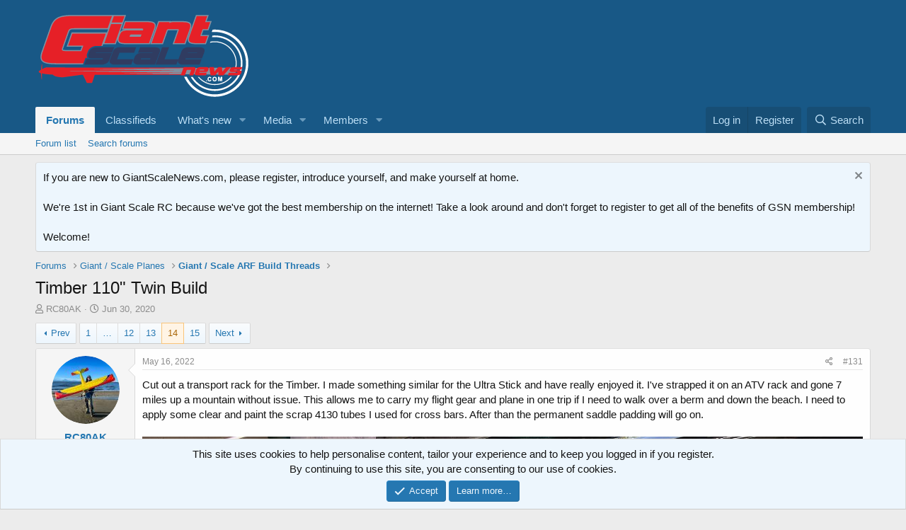

--- FILE ---
content_type: text/html; charset=utf-8
request_url: https://www.giantscalenews.com/threads/timber-110-twin-build.11188/page-14
body_size: 18638
content:
<!DOCTYPE html>
<html id="XF" lang="en-US" dir="LTR"
	data-app="public"
	data-template="thread_view"
	data-container-key="node-239"
	data-content-key="thread-11188"
	data-logged-in="false"
	data-cookie-prefix="xf_"
	data-csrf="1769106765,b178eec704d3db34b30854af05632456"
	class="has-no-js template-thread_view"
	 data-run-jobs="">
<head>
	<meta charset="utf-8" />
	<meta http-equiv="X-UA-Compatible" content="IE=Edge" />
	<meta name="viewport" content="width=device-width, initial-scale=1, viewport-fit=cover">

	
	
	

	<title>Timber 110&quot; Twin Build | Page 14 | GiantScaleNews.com</title>

	<link rel="manifest" href="/webmanifest.php">
	
		<meta name="theme-color" content="#185886" />
	

	<meta name="apple-mobile-web-app-title" content="Giant Scale R/C News">
	
		<link rel="apple-touch-icon" href="https://giantscalenews.com/styles/giantscalenews/xenforo/logo.og.png" />
	

	
		
		<meta name="description" content="Cut out a transport rack for the Timber. I made something similar for the Ultra Stick and have really enjoyed it. I&#039;ve strapped it on an ATV rack and gone 7..." />
		<meta property="og:description" content="Cut out a transport rack for the Timber. I made something similar for the Ultra Stick and have really enjoyed it. I&#039;ve strapped it on an ATV rack and gone 7 miles up a mountain without issue. This allows me to carry my flight gear and plane in one trip if I need to walk over a berm and down the..." />
		<meta property="twitter:description" content="Cut out a transport rack for the Timber. I made something similar for the Ultra Stick and have really enjoyed it. I&#039;ve strapped it on an ATV rack and gone 7 miles up a mountain without issue. This..." />
	
	
		<meta property="og:url" content="https://www.giantscalenews.com/threads/timber-110-twin-build.11188/" />
	
		<link rel="canonical" href="https://www.giantscalenews.com/threads/timber-110-twin-build.11188/page-14" />
	
		<link rel="prev" href="/threads/timber-110-twin-build.11188/page-13" />
	
		<link rel="next" href="/threads/timber-110-twin-build.11188/page-15" />
	

	
		
	
	
	<meta property="og:site_name" content="GiantScaleNews.com" />


	
	
		
	
	
	<meta property="og:type" content="website" />


	
	
		
	
	
	
		<meta property="og:title" content="Timber 110&quot; Twin Build" />
		<meta property="twitter:title" content="Timber 110&quot; Twin Build" />
	


	
	
	
	
		
	
	
	
		<meta property="og:image" content="https://giantscalenews.com/styles/giantscalenews/xenforo/logo.og.png" />
		<meta property="twitter:image" content="https://giantscalenews.com/styles/giantscalenews/xenforo/logo.og.png" />
		<meta property="twitter:card" content="summary" />
	


	

	
	

	


	<link rel="preload" href="/styles/fonts/fa/fa-regular-400.woff2?_v=5.15.3" as="font" type="font/woff2" crossorigin="anonymous" />


	<link rel="preload" href="/styles/fonts/fa/fa-solid-900.woff2?_v=5.15.3" as="font" type="font/woff2" crossorigin="anonymous" />


<link rel="preload" href="/styles/fonts/fa/fa-brands-400.woff2?_v=5.15.3" as="font" type="font/woff2" crossorigin="anonymous" />

	<link rel="stylesheet" href="/css.php?css=public%3Anormalize.css%2Cpublic%3Afa.css%2Cpublic%3Acore.less%2Cpublic%3Aapp.less&amp;s=7&amp;l=1&amp;d=1720352731&amp;k=ae3f523367b4a5b1c08be1c414c57a1e8667cd49" />

	<link rel="stylesheet" href="/css.php?css=public%3Aattachments.less%2Cpublic%3Abb_code.less%2Cpublic%3Alightbox.less%2Cpublic%3Amessage.less%2Cpublic%3Anotices.less%2Cpublic%3Ashare_controls.less%2Cpublic%3Aextra.less&amp;s=7&amp;l=1&amp;d=1720352731&amp;k=35450067109b9d26910a2d2bb57678771c308c3f" />

	
		<script src="/js/xf/preamble.min.js?_v=5e831cad"></script>
	


	
	
	<script async src="https://www.googletagmanager.com/gtag/js?id=UA-86462853-1"></script>
	<script>
		window.dataLayer = window.dataLayer || [];
		function gtag(){dataLayer.push(arguments);}
		gtag('js', new Date());
		gtag('config', 'UA-86462853-1', {
			// 
			
			
		});
	</script>

</head>
<body data-template="thread_view">

<div class="p-pageWrapper" id="top">





<header class="p-header" id="header">
	<div class="p-header-inner">
		<div class="p-header-content">

			<div class="p-header-logo p-header-logo--image">
				<a href="/">
					<img src="https://giantscalenews.com/styles/classic2016/xenforo/logo.png" srcset="" alt="GiantScaleNews.com"
						width="" height="" />
				</a>
			</div>

			

	

		
		<ins data-revive-zoneid="72" data-revive-id="66d5d299ad24a1197ffc142b48fd968d"></ins>
		<script async src="//fuzzopoly.com/openx/www/delivery/asyncjs.php"></script>

	


		</div>
	</div>
</header>





	<div class="p-navSticky p-navSticky--primary" data-xf-init="sticky-header">
		
	<nav class="p-nav">
		<div class="p-nav-inner">
			<button type="button" class="button--plain p-nav-menuTrigger button" data-xf-click="off-canvas" data-menu=".js-headerOffCanvasMenu" tabindex="0" aria-label="Menu"><span class="button-text">
				<i aria-hidden="true"></i>
			</span></button>

			<div class="p-nav-smallLogo">
				<a href="/">
					<img src="https://giantscalenews.com/styles/classic2016/xenforo/logo.png" srcset="" alt="GiantScaleNews.com"
						width="" height="" />
				</a>
			</div>

			<div class="p-nav-scroller hScroller" data-xf-init="h-scroller" data-auto-scroll=".p-navEl.is-selected">
				<div class="hScroller-scroll">
					<ul class="p-nav-list js-offCanvasNavSource">
					
						<li>
							
	<div class="p-navEl is-selected" data-has-children="true">
		

			
	
	<a href="/"
		class="p-navEl-link p-navEl-link--splitMenu "
		
		
		data-nav-id="forums">Forums</a>


			<a data-xf-key="1"
				data-xf-click="menu"
				data-menu-pos-ref="< .p-navEl"
				class="p-navEl-splitTrigger"
				role="button"
				tabindex="0"
				aria-label="Toggle expanded"
				aria-expanded="false"
				aria-haspopup="true"></a>

		
		
			<div class="menu menu--structural" data-menu="menu" aria-hidden="true">
				<div class="menu-content">
					
						
	
	
	<a href="/forums/-/list"
		class="menu-linkRow u-indentDepth0 js-offCanvasCopy "
		
		
		data-nav-id="forumList">Forum list</a>

	

					
						
	
	
	<a href="/search/?type=post"
		class="menu-linkRow u-indentDepth0 js-offCanvasCopy "
		
		
		data-nav-id="searchForums">Search forums</a>

	

					
				</div>
			</div>
		
	</div>

						</li>
					
						<li>
							
	<div class="p-navEl " >
		

			
	
	<a href="/categories/classifieds.88/"
		class="p-navEl-link "
		
		data-xf-key="2"
		data-nav-id="88">Classifieds</a>


			

		
		
	</div>

						</li>
					
						<li>
							
	<div class="p-navEl " data-has-children="true">
		

			
	
	<a href="/whats-new/"
		class="p-navEl-link p-navEl-link--splitMenu "
		
		
		data-nav-id="whatsNew">What's new</a>


			<a data-xf-key="3"
				data-xf-click="menu"
				data-menu-pos-ref="< .p-navEl"
				class="p-navEl-splitTrigger"
				role="button"
				tabindex="0"
				aria-label="Toggle expanded"
				aria-expanded="false"
				aria-haspopup="true"></a>

		
		
			<div class="menu menu--structural" data-menu="menu" aria-hidden="true">
				<div class="menu-content">
					
						
	
	
	<a href="/whats-new/posts/"
		class="menu-linkRow u-indentDepth0 js-offCanvasCopy "
		 rel="nofollow"
		
		data-nav-id="whatsNewPosts">New posts</a>

	

					
						
	
	
	<a href="/whats-new/media/"
		class="menu-linkRow u-indentDepth0 js-offCanvasCopy "
		 rel="nofollow"
		
		data-nav-id="xfmgWhatsNewNewMedia">New media</a>

	

					
						
	
	
	<a href="/whats-new/media-comments/"
		class="menu-linkRow u-indentDepth0 js-offCanvasCopy "
		 rel="nofollow"
		
		data-nav-id="xfmgWhatsNewMediaComments">New media comments</a>

	

					
						
	
	
	<a href="/whats-new/resources/"
		class="menu-linkRow u-indentDepth0 js-offCanvasCopy "
		 rel="nofollow"
		
		data-nav-id="xfrmNewResources">New resources</a>

	

					
						
	
	
	<a href="/whats-new/latest-activity"
		class="menu-linkRow u-indentDepth0 js-offCanvasCopy "
		 rel="nofollow"
		
		data-nav-id="latestActivity">Latest activity</a>

	

					
				</div>
			</div>
		
	</div>

						</li>
					
						<li>
							
	<div class="p-navEl " data-has-children="true">
		

			
	
	<a href="/media/"
		class="p-navEl-link p-navEl-link--splitMenu "
		
		
		data-nav-id="xfmg">Media</a>


			<a data-xf-key="4"
				data-xf-click="menu"
				data-menu-pos-ref="< .p-navEl"
				class="p-navEl-splitTrigger"
				role="button"
				tabindex="0"
				aria-label="Toggle expanded"
				aria-expanded="false"
				aria-haspopup="true"></a>

		
		
			<div class="menu menu--structural" data-menu="menu" aria-hidden="true">
				<div class="menu-content">
					
						
	
	
	<a href="/whats-new/media/"
		class="menu-linkRow u-indentDepth0 js-offCanvasCopy "
		 rel="nofollow"
		
		data-nav-id="xfmgNewMedia">New media</a>

	

					
						
	
	
	<a href="/whats-new/media-comments/"
		class="menu-linkRow u-indentDepth0 js-offCanvasCopy "
		 rel="nofollow"
		
		data-nav-id="xfmgNewComments">New comments</a>

	

					
						
	
	
	<a href="/search/?type=xfmg_media"
		class="menu-linkRow u-indentDepth0 js-offCanvasCopy "
		
		
		data-nav-id="xfmgSearchMedia">Search media</a>

	

					
				</div>
			</div>
		
	</div>

						</li>
					
						<li>
							
	<div class="p-navEl " data-has-children="true">
		

			
	
	<a href="/members/"
		class="p-navEl-link p-navEl-link--splitMenu "
		
		
		data-nav-id="members">Members</a>


			<a data-xf-key="5"
				data-xf-click="menu"
				data-menu-pos-ref="< .p-navEl"
				class="p-navEl-splitTrigger"
				role="button"
				tabindex="0"
				aria-label="Toggle expanded"
				aria-expanded="false"
				aria-haspopup="true"></a>

		
		
			<div class="menu menu--structural" data-menu="menu" aria-hidden="true">
				<div class="menu-content">
					
						
	
	
	<a href="/members/list/"
		class="menu-linkRow u-indentDepth0 js-offCanvasCopy "
		
		
		data-nav-id="registeredMembers">Registered members</a>

	

					
						
	
	
	<a href="/online/"
		class="menu-linkRow u-indentDepth0 js-offCanvasCopy "
		
		
		data-nav-id="currentVisitors">Current visitors</a>

	

					
				</div>
			</div>
		
	</div>

						</li>
					
					</ul>
				</div>
			</div>

			<div class="p-nav-opposite">
				<div class="p-navgroup p-account p-navgroup--guest">
					
						<a href="/login/" class="p-navgroup-link p-navgroup-link--textual p-navgroup-link--logIn"
							data-xf-click="overlay" data-follow-redirects="on">
							<span class="p-navgroup-linkText">Log in</span>
						</a>
						
							<a href="/register/" class="p-navgroup-link p-navgroup-link--textual p-navgroup-link--register"
								data-xf-click="overlay" data-follow-redirects="on">
								<span class="p-navgroup-linkText">Register</span>
							</a>
						
					
				</div>

				<div class="p-navgroup p-discovery">
					<a href="/whats-new/"
						class="p-navgroup-link p-navgroup-link--iconic p-navgroup-link--whatsnew"
						aria-label="What&#039;s new"
						title="What&#039;s new">
						<i aria-hidden="true"></i>
						<span class="p-navgroup-linkText">What's new</span>
					</a>

					
						<a href="/search/"
							class="p-navgroup-link p-navgroup-link--iconic p-navgroup-link--search"
							data-xf-click="menu"
							data-xf-key="/"
							aria-label="Search"
							aria-expanded="false"
							aria-haspopup="true"
							title="Search">
							<i aria-hidden="true"></i>
							<span class="p-navgroup-linkText">Search</span>
						</a>
						<div class="menu menu--structural menu--wide" data-menu="menu" aria-hidden="true">
							<form action="/search/search" method="post"
								class="menu-content"
								data-xf-init="quick-search">

								<h3 class="menu-header">Search</h3>
								
								<div class="menu-row">
									
										<div class="inputGroup inputGroup--joined">
											<input type="text" class="input" name="keywords" placeholder="Search…" aria-label="Search" data-menu-autofocus="true" />
											
			<select name="constraints" class="js-quickSearch-constraint input" aria-label="Search within">
				<option value="">Everywhere</option>
<option value="{&quot;search_type&quot;:&quot;post&quot;}">Threads</option>
<option value="{&quot;search_type&quot;:&quot;post&quot;,&quot;c&quot;:{&quot;nodes&quot;:[239],&quot;child_nodes&quot;:1}}">This forum</option>
<option value="{&quot;search_type&quot;:&quot;post&quot;,&quot;c&quot;:{&quot;thread&quot;:11188}}">This thread</option>

			</select>
		
										</div>
									
								</div>

								
								<div class="menu-row">
									<label class="iconic"><input type="checkbox"  name="c[title_only]" value="1" /><i aria-hidden="true"></i><span class="iconic-label">Search titles only

												
													<span tabindex="0" role="button"
														data-xf-init="tooltip" data-trigger="hover focus click" title="Tags will also be searched">

														<i class="fa--xf far fa-question-circle u-muted u-smaller" aria-hidden="true"></i>
													</span></span></label>

								</div>
								
								<div class="menu-row">
									<div class="inputGroup">
										<span class="inputGroup-text" id="ctrl_search_menu_by_member">By:</span>
										<input type="text" class="input" name="c[users]" data-xf-init="auto-complete" placeholder="Member" aria-labelledby="ctrl_search_menu_by_member" />
									</div>
								</div>
								<div class="menu-footer">
									<span class="menu-footer-controls">
										<button type="submit" class="button--primary button button--icon button--icon--search"><span class="button-text">Search</span></button>
										<a href="/search/" class="button"><span class="button-text">Advanced search…</span></a>
									</span>
								</div>

								<input type="hidden" name="_xfToken" value="1769106765,b178eec704d3db34b30854af05632456" />
							</form>
						</div>
					
				</div>
			</div>
		</div>
	</nav>

	</div>
	
	
		<div class="p-sectionLinks">
			<div class="p-sectionLinks-inner hScroller" data-xf-init="h-scroller">
				<div class="hScroller-scroll">
					<ul class="p-sectionLinks-list">
					
						<li>
							
	<div class="p-navEl " >
		

			
	
	<a href="/forums/-/list"
		class="p-navEl-link "
		
		data-xf-key="alt+1"
		data-nav-id="forumList">Forum list</a>


			

		
		
	</div>

						</li>
					
						<li>
							
	<div class="p-navEl " >
		

			
	
	<a href="/search/?type=post"
		class="p-navEl-link "
		
		data-xf-key="alt+2"
		data-nav-id="searchForums">Search forums</a>


			

		
		
	</div>

						</li>
					
					</ul>
				</div>
			</div>
		</div>
	



<div class="offCanvasMenu offCanvasMenu--nav js-headerOffCanvasMenu" data-menu="menu" aria-hidden="true" data-ocm-builder="navigation">
	<div class="offCanvasMenu-backdrop" data-menu-close="true"></div>
	<div class="offCanvasMenu-content">
		<div class="offCanvasMenu-header">
			Menu
			<a class="offCanvasMenu-closer" data-menu-close="true" role="button" tabindex="0" aria-label="Close"></a>
		</div>
		
			<div class="p-offCanvasRegisterLink">
				<div class="offCanvasMenu-linkHolder">
					<a href="/login/" class="offCanvasMenu-link" data-xf-click="overlay" data-menu-close="true">
						Log in
					</a>
				</div>
				<hr class="offCanvasMenu-separator" />
				
					<div class="offCanvasMenu-linkHolder">
						<a href="/register/" class="offCanvasMenu-link" data-xf-click="overlay" data-menu-close="true">
							Register
						</a>
					</div>
					<hr class="offCanvasMenu-separator" />
				
			</div>
		
		<div class="js-offCanvasNavTarget"></div>
		<div class="offCanvasMenu-installBanner js-installPromptContainer" style="display: none;" data-xf-init="install-prompt">
			<div class="offCanvasMenu-installBanner-header">Install the app</div>
			<button type="button" class="js-installPromptButton button"><span class="button-text">Install</span></button>
		</div>
	</div>
</div>

<div class="p-body">
	<div class="p-body-inner">
		<!--XF:EXTRA_OUTPUT-->

		
			
	
		
		
		

		<ul class="notices notices--block  js-notices"
			data-xf-init="notices"
			data-type="block"
			data-scroll-interval="6">

			
				
	<li class="notice js-notice notice--primary"
		data-notice-id="1"
		data-delay-duration="0"
		data-display-duration="0"
		data-auto-dismiss=""
		data-visibility="">

		
		<div class="notice-content">
			
				<a href="/account/dismiss-notice?notice_id=1" class="notice-dismiss js-noticeDismiss" data-xf-init="tooltip" title="Dismiss notice"></a>
			
			If you are new to GiantScaleNews.com, please register, introduce yourself, and make yourself at home.<BR><BR>
We're 1st in Giant Scale RC because we've got the best membership on the internet!  Take a look around and don't forget to register to get all of the benefits of GSN membership!<BR><BR>

Welcome!
		</div>
	</li>

			
		</ul>
	

		

		

		
		
	
		<ul class="p-breadcrumbs "
			itemscope itemtype="https://schema.org/BreadcrumbList">
		
			

			
			

			
				
				
	<li itemprop="itemListElement" itemscope itemtype="https://schema.org/ListItem">
		<a href="/" itemprop="item">
			<span itemprop="name">Forums</span>
		</a>
		<meta itemprop="position" content="1" />
	</li>

			

			
			
				
				
	<li itemprop="itemListElement" itemscope itemtype="https://schema.org/ListItem">
		<a href="/categories/giant-scale-planes.86/" itemprop="item">
			<span itemprop="name">Giant / Scale Planes</span>
		</a>
		<meta itemprop="position" content="2" />
	</li>

			
				
				
	<li itemprop="itemListElement" itemscope itemtype="https://schema.org/ListItem">
		<a href="/forums/giant-scale-arf-build-threads.239/" itemprop="item">
			<span itemprop="name">Giant / Scale ARF Build Threads</span>
		</a>
		<meta itemprop="position" content="3" />
	</li>

			

		
		</ul>
	

		

		
	<noscript class="js-jsWarning"><div class="blockMessage blockMessage--important blockMessage--iconic u-noJsOnly">JavaScript is disabled. For a better experience, please enable JavaScript in your browser before proceeding.</div></noscript>

		
	<div class="blockMessage blockMessage--important blockMessage--iconic js-browserWarning" style="display: none">You are using an out of date browser. It  may not display this or other websites correctly.<br />You should upgrade or use an <a href="https://www.google.com/chrome/" target="_blank" rel="noopener">alternative browser</a>.</div>


		
			<div class="p-body-header">
			
				
					<div class="p-title ">
					
						
							<h1 class="p-title-value">Timber 110&quot; Twin Build</h1>
						
						
					
					</div>
				

				
					<div class="p-description">
	<ul class="listInline listInline--bullet">
		<li>
			<i class="fa--xf far fa-user" aria-hidden="true" title="Thread starter"></i>
			<span class="u-srOnly">Thread starter</span>

			<a href="/members/rc80ak.14674/" class="username  u-concealed" dir="auto" data-user-id="14674" data-xf-init="member-tooltip">RC80AK</a>
		</li>
		<li>
			<i class="fa--xf far fa-clock" aria-hidden="true" title="Start date"></i>
			<span class="u-srOnly">Start date</span>

			<a href="/threads/timber-110-twin-build.11188/" class="u-concealed"><time  class="u-dt" dir="auto" datetime="2020-06-30T00:18:08-0400" data-time="1593490688" data-date-string="Jun 30, 2020" data-time-string="12:18 AM" title="Jun 30, 2020 at 12:18 AM">Jun 30, 2020</time></a>
		</li>
		
	</ul>
</div>
				
			
			</div>
		

		<div class="p-body-main  ">
			
			<div class="p-body-contentCol"></div>
			

			

			<div class="p-body-content">
				
				<div class="p-body-pageContent">










	
	
	
		
	
	
	


	
	
	
		
	
	
	


	
	
		
	
	
	


	
	












	

	
		
	



















<div class="block block--messages" data-xf-init="" data-type="post" data-href="/inline-mod/" data-search-target="*">

	<span class="u-anchorTarget" id="posts"></span>

	
		
	

	

	<div class="block-outer"><div class="block-outer-main"><nav class="pageNavWrapper pageNavWrapper--mixed ">



<div class="pageNav pageNav--skipStart ">
	
		<a href="/threads/timber-110-twin-build.11188/page-13" class="pageNav-jump pageNav-jump--prev">Prev</a>
	

	<ul class="pageNav-main">
		

	
		<li class="pageNav-page "><a href="/threads/timber-110-twin-build.11188/">1</a></li>
	


		
			
				<li class="pageNav-page pageNav-page--skip pageNav-page--skipStart">
					<a data-xf-init="tooltip" title="Go to page"
						data-xf-click="menu"
						role="button" tabindex="0" aria-expanded="false" aria-haspopup="true">…</a>
					

	<div class="menu menu--pageJump" data-menu="menu" aria-hidden="true">
		<div class="menu-content">
			<h4 class="menu-header">Go to page</h4>
			<div class="menu-row" data-xf-init="page-jump" data-page-url="/threads/timber-110-twin-build.11188/page-%page%">
				<div class="inputGroup inputGroup--numbers">
					<div class="inputGroup inputGroup--numbers inputNumber" data-xf-init="number-box"><input type="number" pattern="\d*" class="input input--number js-numberBoxTextInput input input--numberNarrow js-pageJumpPage" value="11"  min="1" max="15" step="1" required="required" data-menu-autofocus="true" /></div>
					<span class="inputGroup-text"><button type="button" class="js-pageJumpGo button"><span class="button-text">Go</span></button></span>
				</div>
			</div>
		</div>
	</div>

				</li>
			
		

		
			

	
		<li class="pageNav-page pageNav-page--earlier"><a href="/threads/timber-110-twin-build.11188/page-12">12</a></li>
	

		
			

	
		<li class="pageNav-page pageNav-page--earlier"><a href="/threads/timber-110-twin-build.11188/page-13">13</a></li>
	

		
			

	
		<li class="pageNav-page pageNav-page--current "><a href="/threads/timber-110-twin-build.11188/page-14">14</a></li>
	

		

		

		

	
		<li class="pageNav-page "><a href="/threads/timber-110-twin-build.11188/page-15">15</a></li>
	

	</ul>

	
		<a href="/threads/timber-110-twin-build.11188/page-15" class="pageNav-jump pageNav-jump--next">Next</a>
	
</div>

<div class="pageNavSimple">
	
		<a href="/threads/timber-110-twin-build.11188/"
			class="pageNavSimple-el pageNavSimple-el--first"
			data-xf-init="tooltip" title="First">
			<i aria-hidden="true"></i> <span class="u-srOnly">First</span>
		</a>
		<a href="/threads/timber-110-twin-build.11188/page-13" class="pageNavSimple-el pageNavSimple-el--prev">
			<i aria-hidden="true"></i> Prev
		</a>
	

	<a class="pageNavSimple-el pageNavSimple-el--current"
		data-xf-init="tooltip" title="Go to page"
		data-xf-click="menu" role="button" tabindex="0" aria-expanded="false" aria-haspopup="true">
		14 of 15
	</a>
	

	<div class="menu menu--pageJump" data-menu="menu" aria-hidden="true">
		<div class="menu-content">
			<h4 class="menu-header">Go to page</h4>
			<div class="menu-row" data-xf-init="page-jump" data-page-url="/threads/timber-110-twin-build.11188/page-%page%">
				<div class="inputGroup inputGroup--numbers">
					<div class="inputGroup inputGroup--numbers inputNumber" data-xf-init="number-box"><input type="number" pattern="\d*" class="input input--number js-numberBoxTextInput input input--numberNarrow js-pageJumpPage" value="14"  min="1" max="15" step="1" required="required" data-menu-autofocus="true" /></div>
					<span class="inputGroup-text"><button type="button" class="js-pageJumpGo button"><span class="button-text">Go</span></button></span>
				</div>
			</div>
		</div>
	</div>


	
		<a href="/threads/timber-110-twin-build.11188/page-15" class="pageNavSimple-el pageNavSimple-el--next">
			Next <i aria-hidden="true"></i>
		</a>
		<a href="/threads/timber-110-twin-build.11188/page-15"
			class="pageNavSimple-el pageNavSimple-el--last"
			data-xf-init="tooltip" title="Last">
			<i aria-hidden="true"></i> <span class="u-srOnly">Last</span>
		</a>
	
</div>

</nav>



</div></div>

	

	
		
	<div class="block-outer js-threadStatusField"></div>

	

	<div class="block-container lbContainer"
		data-xf-init="lightbox select-to-quote"
		data-message-selector=".js-post"
		data-lb-id="thread-11188"
		data-lb-universal="1">

		<div class="block-body js-replyNewMessageContainer">
			
				

					

					
						

	

	

	
	<article class="message message--post js-post js-inlineModContainer  "
		data-author="RC80AK"
		data-content="post-240163"
		id="js-post-240163">

		<span class="u-anchorTarget" id="post-240163"></span>

		
			<div class="message-inner">
				
					<div class="message-cell message-cell--user">
						

	<section itemscope itemtype="https://schema.org/Person" class="message-user">
		<div class="message-avatar ">
			<div class="message-avatar-wrapper">
				<a href="/members/rc80ak.14674/" class="avatar avatar--m" data-user-id="14674" data-xf-init="member-tooltip">
			<img src="/data/avatars/m/14/14674.jpg?1669804642" srcset="/data/avatars/l/14/14674.jpg?1669804642 2x" alt="RC80AK" class="avatar-u14674-m" width="96" height="96" loading="lazy" itemprop="image" /> 
		</a>
				
			</div>
		</div>
		<div class="message-userDetails">
			<h4 class="message-name"><a href="/members/rc80ak.14674/" class="username " dir="auto" data-user-id="14674" data-xf-init="member-tooltip" itemprop="name">RC80AK</a></h4>
			<h5 class="userTitle message-userTitle" dir="auto" itemprop="jobTitle">50cc</h5>
			
		</div>
		
			
			
		
		<span class="message-userArrow"></span>
	</section>

					</div>
				

				
					<div class="message-cell message-cell--main">
					
						<div class="message-main js-quickEditTarget">

							
								

	<header class="message-attribution message-attribution--split">
		<ul class="message-attribution-main listInline ">
			
			
			<li class="u-concealed">
				<a href="/threads/timber-110-twin-build.11188/post-240163" rel="nofollow">
					<time  class="u-dt" dir="auto" datetime="2022-05-16T13:35:21-0400" data-time="1652722521" data-date-string="May 16, 2022" data-time-string="1:35 PM" title="May 16, 2022 at 1:35 PM" itemprop="datePublished">May 16, 2022</time>
				</a>
			</li>
			
		</ul>

		<ul class="message-attribution-opposite message-attribution-opposite--list ">
			
			<li>
				<a href="/threads/timber-110-twin-build.11188/post-240163"
					class="message-attribution-gadget"
					data-xf-init="share-tooltip"
					data-href="/posts/240163/share"
					aria-label="Share"
					rel="nofollow">
					<i class="fa--xf far fa-share-alt" aria-hidden="true"></i>
				</a>
			</li>
			
			
				<li>
					<a href="/threads/timber-110-twin-build.11188/post-240163" rel="nofollow">
						#131
					</a>
				</li>
			
		</ul>
	</header>

							

							<div class="message-content js-messageContent">
							

								
									
	
	
	

								

								
									

	<div class="message-userContent lbContainer js-lbContainer "
		data-lb-id="post-240163"
		data-lb-caption-desc="RC80AK &middot; May 16, 2022 at 1:35 PM">

		

		<article class="message-body js-selectToQuote">
			
				
			
			
				<div class="bbWrapper">Cut out a transport rack for the Timber. I made something similar for the Ultra Stick and have really enjoyed it. I've strapped it on an ATV rack and gone 7 miles up a mountain without issue. This allows me to carry my flight gear and plane in one trip if I need to walk over a berm and down the beach. I need to apply some clear and paint the scrap 4130 tubes I used for cross bars. After than the permanent saddle padding will go on.<br />
<br />
<script class="js-extraPhrases" type="application/json">
			{
				"lightbox_close": "Close",
				"lightbox_next": "Next",
				"lightbox_previous": "Previous",
				"lightbox_error": "The requested content cannot be loaded. Please try again later.",
				"lightbox_start_slideshow": "Start slideshow",
				"lightbox_stop_slideshow": "Stop slideshow",
				"lightbox_full_screen": "Full screen",
				"lightbox_thumbnails": "Thumbnails",
				"lightbox_download": "Download",
				"lightbox_share": "Share",
				"lightbox_zoom": "Zoom",
				"lightbox_new_window": "New window",
				"lightbox_toggle_sidebar": "Toggle sidebar"
			}
			</script>
		
		
	


	<div class="bbImageWrapper  js-lbImage" title="IMG_0505.jpeg"
		data-src="https://www.giantscalenews.com/attachments/img_0505-jpeg.119723/" data-lb-sidebar-href="" data-lb-caption-extra-html="" data-single-image="1">
		<img src="https://www.giantscalenews.com/attachments/img_0505-jpeg.119723/"
			data-url=""
			class="bbImage"
			data-zoom-target="1"
			style=""
			alt="IMG_0505.jpeg"
			title="IMG_0505.jpeg"
			width="1920" height="1440" loading="lazy" />
	</div></div>
			
			<div class="js-selectToQuoteEnd">&nbsp;</div>
			
				
			
		</article>

		

		
			
	
		
		<section class="message-attachments">
			<h4 class="block-textHeader">Attachments</h4>
			<ul class="attachmentList">
				
					
						
	<li class="file file--linked">
		<a class="u-anchorTarget" id="attachment-119724"></a>
		
			
	
		
		

		
		
	


			
<a class="file-preview js-lbImage" data-lb-sidebar-href="" data-lb-caption-extra-html="" href="/attachments/img_0504-2-jpeg.119724/" target="_blank">
				<img src="/data/attachments/119/119776-52d517535f094ffa00c6c85c8552bd4d.jpg" alt="IMG_0504-2.jpeg"
					width="267" height="200" loading="lazy" />
			</a>
		

		<div class="file-content">
			<div class="file-info">
				<span class="file-name" title="IMG_0504-2.jpeg">IMG_0504-2.jpeg</span>
				<div class="file-meta">
					1.1 MB
					
					&middot; Views: 506
					
				</div>
			</div>
		</div>
	</li>

					
						
	<li class="file file--linked">
		<a class="u-anchorTarget" id="attachment-119725"></a>
		
			
	
		
		

		
		
	


			
<a class="file-preview js-lbImage" data-lb-sidebar-href="" data-lb-caption-extra-html="" href="/attachments/img_0501-jpeg.119725/" target="_blank">
				<img src="/data/attachments/119/119777-ac556f15726c28c456d4106b421de237.jpg" alt="IMG_0501.jpeg"
					width="267" height="200" loading="lazy" />
			</a>
		

		<div class="file-content">
			<div class="file-info">
				<span class="file-name" title="IMG_0501.jpeg">IMG_0501.jpeg</span>
				<div class="file-meta">
					750.1 KB
					
					&middot; Views: 466
					
				</div>
			</div>
		</div>
	</li>

					
						
	<li class="file file--linked">
		<a class="u-anchorTarget" id="attachment-119726"></a>
		
			
	
		
		

		
		
	


			
<a class="file-preview js-lbImage" data-lb-sidebar-href="" data-lb-caption-extra-html="" href="/attachments/img_0482-jpeg.119726/" target="_blank">
				<img src="/data/attachments/119/119778-82a517ee9a9b8913f2c6ce5bbe0e238b.jpg" alt="IMG_0482.jpeg"
					width="267" height="200" loading="lazy" />
			</a>
		

		<div class="file-content">
			<div class="file-info">
				<span class="file-name" title="IMG_0482.jpeg">IMG_0482.jpeg</span>
				<div class="file-meta">
					338.6 KB
					
					&middot; Views: 470
					
				</div>
			</div>
		</div>
	</li>

					
				
			</ul>
		</section>
	

		
	</div>

								

								
									
	

								

								
									
	

								

							
							</div>

							
								
	<footer class="message-footer">
		

		<div class="reactionsBar js-reactionsList is-active">
			
	
	
		<ul class="reactionSummary">
		
			<li><span class="reaction reaction--small reaction--1" data-reaction-id="1"><i aria-hidden="true"></i><img src="[data-uri]" class="reaction-sprite js-reaction" alt="Like" title="Like" /></span></li>
		
		</ul>
	


<span class="u-srOnly">Reactions:</span>
<a class="reactionsBar-link" href="/posts/240163/reactions" data-xf-click="overlay" data-cache="false" rel="nofollow"><bdi>BSteeve</bdi>, <bdi>AKNick</bdi>, <bdi>-Rick-</bdi> and 1 other person</a>
		</div>

		<div class="js-historyTarget message-historyTarget toggleTarget" data-href="trigger-href"></div>
	</footer>

							
						</div>

					
					</div>
				
			</div>
		
	</article>

	
	

					

					

				

					

					
						

	

	

	
	<article class="message message--post js-post js-inlineModContainer  "
		data-author="pawnshopmike"
		data-content="post-240165"
		id="js-post-240165">

		<span class="u-anchorTarget" id="post-240165"></span>

		
			<div class="message-inner">
				
					<div class="message-cell message-cell--user">
						

	<section itemscope itemtype="https://schema.org/Person" class="message-user">
		<div class="message-avatar ">
			<div class="message-avatar-wrapper">
				<a href="/members/pawnshopmike.405/" class="avatar avatar--m" data-user-id="405" data-xf-init="member-tooltip">
			<img src="/data/avatars/m/0/405.jpg?1509239631" srcset="/data/avatars/l/0/405.jpg?1509239631 2x" alt="pawnshopmike" class="avatar-u405-m" width="96" height="96" loading="lazy" itemprop="image" /> 
		</a>
				
			</div>
		</div>
		<div class="message-userDetails">
			<h4 class="message-name"><a href="/members/pawnshopmike.405/" class="username " dir="auto" data-user-id="405" data-xf-init="member-tooltip" itemprop="name"><span class="username--staff username--moderator">pawnshopmike</span></a></h4>
			
			<div class="userBanner userBanner--staff message-userBanner" dir="auto" itemprop="jobTitle"><span class="userBanner-before"></span><strong>Staff member</strong><span class="userBanner-after"></span></div>
		</div>
		
			
			
		
		<span class="message-userArrow"></span>
	</section>

					</div>
				

				
					<div class="message-cell message-cell--main">
					
						<div class="message-main js-quickEditTarget">

							
								

	<header class="message-attribution message-attribution--split">
		<ul class="message-attribution-main listInline ">
			
			
			<li class="u-concealed">
				<a href="/threads/timber-110-twin-build.11188/post-240165" rel="nofollow">
					<time  class="u-dt" dir="auto" datetime="2022-05-16T14:57:45-0400" data-time="1652727465" data-date-string="May 16, 2022" data-time-string="2:57 PM" title="May 16, 2022 at 2:57 PM" itemprop="datePublished">May 16, 2022</time>
				</a>
			</li>
			
		</ul>

		<ul class="message-attribution-opposite message-attribution-opposite--list ">
			
			<li>
				<a href="/threads/timber-110-twin-build.11188/post-240165"
					class="message-attribution-gadget"
					data-xf-init="share-tooltip"
					data-href="/posts/240165/share"
					aria-label="Share"
					rel="nofollow">
					<i class="fa--xf far fa-share-alt" aria-hidden="true"></i>
				</a>
			</li>
			
			
				<li>
					<a href="/threads/timber-110-twin-build.11188/post-240165" rel="nofollow">
						#132
					</a>
				</li>
			
		</ul>
	</header>

							

							<div class="message-content js-messageContent">
							

								
									
	
	
	

								

								
									

	<div class="message-userContent lbContainer js-lbContainer "
		data-lb-id="post-240165"
		data-lb-caption-desc="pawnshopmike &middot; May 16, 2022 at 2:57 PM">

		

		<article class="message-body js-selectToQuote">
			
				
			
			
				<div class="bbWrapper"><blockquote data-attributes="member: 14674" data-quote="RC80AK" data-source="post: 240163"
	class="bbCodeBlock bbCodeBlock--expandable bbCodeBlock--quote js-expandWatch">
	
		<div class="bbCodeBlock-title">
			
				<a href="/goto/post?id=240163"
					class="bbCodeBlock-sourceJump"
					rel="nofollow"
					data-xf-click="attribution"
					data-content-selector="#post-240163">RC80AK said:</a>
			
		</div>
	
	<div class="bbCodeBlock-content">
		
		<div class="bbCodeBlock-expandContent js-expandContent ">
			Cut out a transport rack for the Timber. I made something similar for the Ultra Stick and have really enjoyed it. I've strapped it on an ATV rack and gone 7 miles up a mountain without issue. This allows me to carry my flight gear and plane in one trip if I need to walk over a berm and down the beach. I need to apply some clear and paint the scrap 4130 tubes I used for cross bars. After than the permanent saddle padding will go on.<br />
<br />
<a href="https://www.giantscalenews.com/attachments/119723/" target="_blank">View attachment 119723</a>
		</div>
		<div class="bbCodeBlock-expandLink js-expandLink"><a role="button" tabindex="0">Click to expand...</a></div>
	</div>
</blockquote>Beautiful! Mikey like.</div>
			
			<div class="js-selectToQuoteEnd">&nbsp;</div>
			
				
			
		</article>

		

		
	</div>

								

								
									
	

								

								
									
	

								

							
							</div>

							
								
	<footer class="message-footer">
		

		<div class="reactionsBar js-reactionsList is-active">
			
	
	
		<ul class="reactionSummary">
		
			<li><span class="reaction reaction--small reaction--1" data-reaction-id="1"><i aria-hidden="true"></i><img src="[data-uri]" class="reaction-sprite js-reaction" alt="Like" title="Like" /></span></li>
		
		</ul>
	


<span class="u-srOnly">Reactions:</span>
<a class="reactionsBar-link" href="/posts/240165/reactions" data-xf-click="overlay" data-cache="false" rel="nofollow"><bdi>RC80AK</bdi></a>
		</div>

		<div class="js-historyTarget message-historyTarget toggleTarget" data-href="trigger-href"></div>
	</footer>

							
						</div>

					
					</div>
				
			</div>
		
	</article>

	
	

					

					

				

					

					
						

	

	

	
	<article class="message message--post js-post js-inlineModContainer  "
		data-author="RC80AK"
		data-content="post-240911"
		id="js-post-240911">

		<span class="u-anchorTarget" id="post-240911"></span>

		
			<div class="message-inner">
				
					<div class="message-cell message-cell--user">
						

	<section itemscope itemtype="https://schema.org/Person" class="message-user">
		<div class="message-avatar ">
			<div class="message-avatar-wrapper">
				<a href="/members/rc80ak.14674/" class="avatar avatar--m" data-user-id="14674" data-xf-init="member-tooltip">
			<img src="/data/avatars/m/14/14674.jpg?1669804642" srcset="/data/avatars/l/14/14674.jpg?1669804642 2x" alt="RC80AK" class="avatar-u14674-m" width="96" height="96" loading="lazy" itemprop="image" /> 
		</a>
				
			</div>
		</div>
		<div class="message-userDetails">
			<h4 class="message-name"><a href="/members/rc80ak.14674/" class="username " dir="auto" data-user-id="14674" data-xf-init="member-tooltip" itemprop="name">RC80AK</a></h4>
			<h5 class="userTitle message-userTitle" dir="auto" itemprop="jobTitle">50cc</h5>
			
		</div>
		
			
			
		
		<span class="message-userArrow"></span>
	</section>

					</div>
				

				
					<div class="message-cell message-cell--main">
					
						<div class="message-main js-quickEditTarget">

							
								

	<header class="message-attribution message-attribution--split">
		<ul class="message-attribution-main listInline ">
			
			
			<li class="u-concealed">
				<a href="/threads/timber-110-twin-build.11188/post-240911" rel="nofollow">
					<time  class="u-dt" dir="auto" datetime="2022-11-12T20:47:54-0500" data-time="1668304074" data-date-string="Nov 12, 2022" data-time-string="8:47 PM" title="Nov 12, 2022 at 8:47 PM" itemprop="datePublished">Nov 12, 2022</time>
				</a>
			</li>
			
		</ul>

		<ul class="message-attribution-opposite message-attribution-opposite--list ">
			
			<li>
				<a href="/threads/timber-110-twin-build.11188/post-240911"
					class="message-attribution-gadget"
					data-xf-init="share-tooltip"
					data-href="/posts/240911/share"
					aria-label="Share"
					rel="nofollow">
					<i class="fa--xf far fa-share-alt" aria-hidden="true"></i>
				</a>
			</li>
			
			
				<li>
					<a href="/threads/timber-110-twin-build.11188/post-240911" rel="nofollow">
						#133
					</a>
				</li>
			
		</ul>
	</header>

							

							<div class="message-content js-messageContent">
							

								
									
	
	
	

								

								
									

	<div class="message-userContent lbContainer js-lbContainer "
		data-lb-id="post-240911"
		data-lb-caption-desc="RC80AK &middot; Nov 12, 2022 at 8:47 PM">

		

		<article class="message-body js-selectToQuote">
			
				
			
			
				<div class="bbWrapper">Evening guys, hope all is well out there in giant scale land. Fired up the Timber build and took it out for a test spin this afternoon. I have some mixing/programming to do, damage slat bracket repair, and some odds and ends to tidy up before the maiden this week. <br />
<div class="bbMediaWrapper">
	<div class="bbMediaWrapper-inner">
		<iframe src="https://www.youtube.com/embed/O6EZOY8AR40?wmode=opaque"
				width="560" height="315"
				frameborder="0" allowfullscreen="true"></iframe>
	</div>
</div></div>
			
			<div class="js-selectToQuoteEnd">&nbsp;</div>
			
				
			
		</article>

		

		
	</div>

								

								
									
	

								

								
									
	

								

							
							</div>

							
								
	<footer class="message-footer">
		

		<div class="reactionsBar js-reactionsList is-active">
			
	
	
		<ul class="reactionSummary">
		
			<li><span class="reaction reaction--small reaction--1" data-reaction-id="1"><i aria-hidden="true"></i><img src="[data-uri]" class="reaction-sprite js-reaction" alt="Like" title="Like" /></span></li>
		
		</ul>
	


<span class="u-srOnly">Reactions:</span>
<a class="reactionsBar-link" href="/posts/240911/reactions" data-xf-click="overlay" data-cache="false" rel="nofollow"><bdi>-Rick-</bdi>, <bdi>pawnshopmike</bdi> and <bdi>dhal22</bdi></a>
		</div>

		<div class="js-historyTarget message-historyTarget toggleTarget" data-href="trigger-href"></div>
	</footer>

							
						</div>

					
					</div>
				
			</div>
		
	</article>

	
	

					

					

				

					

					
						

	

	

	
	<article class="message message--post js-post js-inlineModContainer  "
		data-author="dhal22"
		data-content="post-240912"
		id="js-post-240912">

		<span class="u-anchorTarget" id="post-240912"></span>

		
			<div class="message-inner">
				
					<div class="message-cell message-cell--user">
						

	<section itemscope itemtype="https://schema.org/Person" class="message-user">
		<div class="message-avatar ">
			<div class="message-avatar-wrapper">
				<a href="/members/dhal22.707/" class="avatar avatar--m" data-user-id="707" data-xf-init="member-tooltip">
			<img src="/data/avatars/m/0/707.jpg?1665920094" srcset="/data/avatars/l/0/707.jpg?1665920094 2x" alt="dhal22" class="avatar-u707-m" width="96" height="96" loading="lazy" itemprop="image" /> 
		</a>
				
			</div>
		</div>
		<div class="message-userDetails">
			<h4 class="message-name"><a href="/members/dhal22.707/" class="username " dir="auto" data-user-id="707" data-xf-init="member-tooltip" itemprop="name">dhal22</a></h4>
			
			<div class="userBanner userBanner userBanner--olive message-userBanner" itemprop="jobTitle"><span class="userBanner-before"></span><strong>GSN Sponsor Tier 1</strong><span class="userBanner-after"></span></div>
		</div>
		
			
			
		
		<span class="message-userArrow"></span>
	</section>

					</div>
				

				
					<div class="message-cell message-cell--main">
					
						<div class="message-main js-quickEditTarget">

							
								

	<header class="message-attribution message-attribution--split">
		<ul class="message-attribution-main listInline ">
			
			
			<li class="u-concealed">
				<a href="/threads/timber-110-twin-build.11188/post-240912" rel="nofollow">
					<time  class="u-dt" dir="auto" datetime="2022-11-12T22:08:05-0500" data-time="1668308885" data-date-string="Nov 12, 2022" data-time-string="10:08 PM" title="Nov 12, 2022 at 10:08 PM" itemprop="datePublished">Nov 12, 2022</time>
				</a>
			</li>
			
		</ul>

		<ul class="message-attribution-opposite message-attribution-opposite--list ">
			
			<li>
				<a href="/threads/timber-110-twin-build.11188/post-240912"
					class="message-attribution-gadget"
					data-xf-init="share-tooltip"
					data-href="/posts/240912/share"
					aria-label="Share"
					rel="nofollow">
					<i class="fa--xf far fa-share-alt" aria-hidden="true"></i>
				</a>
			</li>
			
			
				<li>
					<a href="/threads/timber-110-twin-build.11188/post-240912" rel="nofollow">
						#134
					</a>
				</li>
			
		</ul>
	</header>

							

							<div class="message-content js-messageContent">
							

								
									
	
	
	

								

								
									

	<div class="message-userContent lbContainer js-lbContainer "
		data-lb-id="post-240912"
		data-lb-caption-desc="dhal22 &middot; Nov 12, 2022 at 10:08 PM">

		

		<article class="message-body js-selectToQuote">
			
				
			
			
				<div class="bbWrapper">Video or it never happened.</div>
			
			<div class="js-selectToQuoteEnd">&nbsp;</div>
			
				
			
		</article>

		

		
	</div>

								

								
									
	

								

								
									
	

								

							
							</div>

							
								
	<footer class="message-footer">
		

		<div class="reactionsBar js-reactionsList is-active">
			
	
	
		<ul class="reactionSummary">
		
			<li><span class="reaction reaction--small reaction--1" data-reaction-id="1"><i aria-hidden="true"></i><img src="[data-uri]" class="reaction-sprite js-reaction" alt="Like" title="Like" /></span></li>
		
		</ul>
	


<span class="u-srOnly">Reactions:</span>
<a class="reactionsBar-link" href="/posts/240912/reactions" data-xf-click="overlay" data-cache="false" rel="nofollow"><bdi>RC80AK</bdi></a>
		</div>

		<div class="js-historyTarget message-historyTarget toggleTarget" data-href="trigger-href"></div>
	</footer>

							
						</div>

					
					</div>
				
			</div>
		
	</article>

	
	

					

					

				

					

					
						

	

	

	
	<article class="message message--post js-post js-inlineModContainer  "
		data-author="AKNick"
		data-content="post-240914"
		id="js-post-240914">

		<span class="u-anchorTarget" id="post-240914"></span>

		
			<div class="message-inner">
				
					<div class="message-cell message-cell--user">
						

	<section itemscope itemtype="https://schema.org/Person" class="message-user">
		<div class="message-avatar ">
			<div class="message-avatar-wrapper">
				<a href="/members/aknick.8345/" class="avatar avatar--m" data-user-id="8345" data-xf-init="member-tooltip">
			<img src="/data/avatars/m/8/8345.jpg?1648504426" srcset="/data/avatars/l/8/8345.jpg?1648504426 2x" alt="AKNick" class="avatar-u8345-m" width="96" height="96" loading="lazy" itemprop="image" /> 
		</a>
				
			</div>
		</div>
		<div class="message-userDetails">
			<h4 class="message-name"><a href="/members/aknick.8345/" class="username " dir="auto" data-user-id="8345" data-xf-init="member-tooltip" itemprop="name">AKNick</a></h4>
			<h5 class="userTitle message-userTitle" dir="auto" itemprop="jobTitle">640cc Uber Pimp</h5>
			
		</div>
		
			
			
		
		<span class="message-userArrow"></span>
	</section>

					</div>
				

				
					<div class="message-cell message-cell--main">
					
						<div class="message-main js-quickEditTarget">

							
								

	<header class="message-attribution message-attribution--split">
		<ul class="message-attribution-main listInline ">
			
			
			<li class="u-concealed">
				<a href="/threads/timber-110-twin-build.11188/post-240914" rel="nofollow">
					<time  class="u-dt" dir="auto" datetime="2022-11-13T02:18:57-0500" data-time="1668323937" data-date-string="Nov 13, 2022" data-time-string="2:18 AM" title="Nov 13, 2022 at 2:18 AM" itemprop="datePublished">Nov 13, 2022</time>
				</a>
			</li>
			
		</ul>

		<ul class="message-attribution-opposite message-attribution-opposite--list ">
			
			<li>
				<a href="/threads/timber-110-twin-build.11188/post-240914"
					class="message-attribution-gadget"
					data-xf-init="share-tooltip"
					data-href="/posts/240914/share"
					aria-label="Share"
					rel="nofollow">
					<i class="fa--xf far fa-share-alt" aria-hidden="true"></i>
				</a>
			</li>
			
			
				<li>
					<a href="/threads/timber-110-twin-build.11188/post-240914" rel="nofollow">
						#135
					</a>
				</li>
			
		</ul>
	</header>

							

							<div class="message-content js-messageContent">
							

								
									
	
	
	

								

								
									

	<div class="message-userContent lbContainer js-lbContainer "
		data-lb-id="post-240914"
		data-lb-caption-desc="AKNick &middot; Nov 13, 2022 at 2:18 AM">

		

		<article class="message-body js-selectToQuote">
			
				
			
			
				<div class="bbWrapper">You rock man!</div>
			
			<div class="js-selectToQuoteEnd">&nbsp;</div>
			
				
			
		</article>

		

		
	</div>

								

								
									
	

								

								
									
	

								

							
							</div>

							
								
	<footer class="message-footer">
		

		<div class="reactionsBar js-reactionsList is-active">
			
	
	
		<ul class="reactionSummary">
		
			<li><span class="reaction reaction--small reaction--1" data-reaction-id="1"><i aria-hidden="true"></i><img src="[data-uri]" class="reaction-sprite js-reaction" alt="Like" title="Like" /></span></li>
		
		</ul>
	


<span class="u-srOnly">Reactions:</span>
<a class="reactionsBar-link" href="/posts/240914/reactions" data-xf-click="overlay" data-cache="false" rel="nofollow"><bdi>RC80AK</bdi></a>
		</div>

		<div class="js-historyTarget message-historyTarget toggleTarget" data-href="trigger-href"></div>
	</footer>

							
						</div>

					
					</div>
				
			</div>
		
	</article>

	
	

					

					

				

					

					
						

	

	

	
	<article class="message message--post js-post js-inlineModContainer  "
		data-author="RC80AK"
		data-content="post-240915"
		id="js-post-240915">

		<span class="u-anchorTarget" id="post-240915"></span>

		
			<div class="message-inner">
				
					<div class="message-cell message-cell--user">
						

	<section itemscope itemtype="https://schema.org/Person" class="message-user">
		<div class="message-avatar ">
			<div class="message-avatar-wrapper">
				<a href="/members/rc80ak.14674/" class="avatar avatar--m" data-user-id="14674" data-xf-init="member-tooltip">
			<img src="/data/avatars/m/14/14674.jpg?1669804642" srcset="/data/avatars/l/14/14674.jpg?1669804642 2x" alt="RC80AK" class="avatar-u14674-m" width="96" height="96" loading="lazy" itemprop="image" /> 
		</a>
				
			</div>
		</div>
		<div class="message-userDetails">
			<h4 class="message-name"><a href="/members/rc80ak.14674/" class="username " dir="auto" data-user-id="14674" data-xf-init="member-tooltip" itemprop="name">RC80AK</a></h4>
			<h5 class="userTitle message-userTitle" dir="auto" itemprop="jobTitle">50cc</h5>
			
		</div>
		
			
			
		
		<span class="message-userArrow"></span>
	</section>

					</div>
				

				
					<div class="message-cell message-cell--main">
					
						<div class="message-main js-quickEditTarget">

							
								

	<header class="message-attribution message-attribution--split">
		<ul class="message-attribution-main listInline ">
			
			
			<li class="u-concealed">
				<a href="/threads/timber-110-twin-build.11188/post-240915" rel="nofollow">
					<time  class="u-dt" dir="auto" datetime="2022-11-13T02:20:36-0500" data-time="1668324036" data-date-string="Nov 13, 2022" data-time-string="2:20 AM" title="Nov 13, 2022 at 2:20 AM" itemprop="datePublished">Nov 13, 2022</time>
				</a>
			</li>
			
		</ul>

		<ul class="message-attribution-opposite message-attribution-opposite--list ">
			
			<li>
				<a href="/threads/timber-110-twin-build.11188/post-240915"
					class="message-attribution-gadget"
					data-xf-init="share-tooltip"
					data-href="/posts/240915/share"
					aria-label="Share"
					rel="nofollow">
					<i class="fa--xf far fa-share-alt" aria-hidden="true"></i>
				</a>
			</li>
			
			
				<li>
					<a href="/threads/timber-110-twin-build.11188/post-240915" rel="nofollow">
						#136
					</a>
				</li>
			
		</ul>
	</header>

							

							<div class="message-content js-messageContent">
							

								
									
	
	
	

								

								
									

	<div class="message-userContent lbContainer js-lbContainer "
		data-lb-id="post-240915"
		data-lb-caption-desc="RC80AK &middot; Nov 13, 2022 at 2:20 AM">

		

		<article class="message-body js-selectToQuote">
			
				
			
			
				<div class="bbWrapper"><blockquote data-attributes="member: 8345" data-quote="AKNick" data-source="post: 240914"
	class="bbCodeBlock bbCodeBlock--expandable bbCodeBlock--quote js-expandWatch">
	
		<div class="bbCodeBlock-title">
			
				<a href="/goto/post?id=240914"
					class="bbCodeBlock-sourceJump"
					rel="nofollow"
					data-xf-click="attribution"
					data-content-selector="#post-240914">AKNick said:</a>
			
		</div>
	
	<div class="bbCodeBlock-content">
		
		<div class="bbCodeBlock-expandContent js-expandContent ">
			You rock man!
		</div>
		<div class="bbCodeBlock-expandLink js-expandLink"><a role="button" tabindex="0">Click to expand...</a></div>
	</div>
</blockquote>Appreciate all of the efforts to share your Timber journey. There's a big time investment there, and it's been fun to learn from.</div>
			
			<div class="js-selectToQuoteEnd">&nbsp;</div>
			
				
			
		</article>

		

		
	</div>

								

								
									
	

								

								
									
	

								

							
							</div>

							
								
	<footer class="message-footer">
		

		<div class="reactionsBar js-reactionsList is-active">
			
	
	
		<ul class="reactionSummary">
		
			<li><span class="reaction reaction--small reaction--1" data-reaction-id="1"><i aria-hidden="true"></i><img src="[data-uri]" class="reaction-sprite js-reaction" alt="Like" title="Like" /></span></li>
		
		</ul>
	


<span class="u-srOnly">Reactions:</span>
<a class="reactionsBar-link" href="/posts/240915/reactions" data-xf-click="overlay" data-cache="false" rel="nofollow"><bdi>AKNick</bdi></a>
		</div>

		<div class="js-historyTarget message-historyTarget toggleTarget" data-href="trigger-href"></div>
	</footer>

							
						</div>

					
					</div>
				
			</div>
		
	</article>

	
	

					

					

				

					

					
						

	

	

	
	<article class="message message--post js-post js-inlineModContainer  "
		data-author="RC80AK"
		data-content="post-240916"
		id="js-post-240916">

		<span class="u-anchorTarget" id="post-240916"></span>

		
			<div class="message-inner">
				
					<div class="message-cell message-cell--user">
						

	<section itemscope itemtype="https://schema.org/Person" class="message-user">
		<div class="message-avatar ">
			<div class="message-avatar-wrapper">
				<a href="/members/rc80ak.14674/" class="avatar avatar--m" data-user-id="14674" data-xf-init="member-tooltip">
			<img src="/data/avatars/m/14/14674.jpg?1669804642" srcset="/data/avatars/l/14/14674.jpg?1669804642 2x" alt="RC80AK" class="avatar-u14674-m" width="96" height="96" loading="lazy" itemprop="image" /> 
		</a>
				
			</div>
		</div>
		<div class="message-userDetails">
			<h4 class="message-name"><a href="/members/rc80ak.14674/" class="username " dir="auto" data-user-id="14674" data-xf-init="member-tooltip" itemprop="name">RC80AK</a></h4>
			<h5 class="userTitle message-userTitle" dir="auto" itemprop="jobTitle">50cc</h5>
			
		</div>
		
			
			
		
		<span class="message-userArrow"></span>
	</section>

					</div>
				

				
					<div class="message-cell message-cell--main">
					
						<div class="message-main js-quickEditTarget">

							
								

	<header class="message-attribution message-attribution--split">
		<ul class="message-attribution-main listInline ">
			
			
			<li class="u-concealed">
				<a href="/threads/timber-110-twin-build.11188/post-240916" rel="nofollow">
					<time  class="u-dt" dir="auto" datetime="2022-11-13T02:22:31-0500" data-time="1668324151" data-date-string="Nov 13, 2022" data-time-string="2:22 AM" title="Nov 13, 2022 at 2:22 AM" itemprop="datePublished">Nov 13, 2022</time>
				</a>
			</li>
			
		</ul>

		<ul class="message-attribution-opposite message-attribution-opposite--list ">
			
			<li>
				<a href="/threads/timber-110-twin-build.11188/post-240916"
					class="message-attribution-gadget"
					data-xf-init="share-tooltip"
					data-href="/posts/240916/share"
					aria-label="Share"
					rel="nofollow">
					<i class="fa--xf far fa-share-alt" aria-hidden="true"></i>
				</a>
			</li>
			
			
				<li>
					<a href="/threads/timber-110-twin-build.11188/post-240916" rel="nofollow">
						#137
					</a>
				</li>
			
		</ul>
	</header>

							

							<div class="message-content js-messageContent">
							

								
									
	
	
	

								

								
									

	<div class="message-userContent lbContainer js-lbContainer "
		data-lb-id="post-240916"
		data-lb-caption-desc="RC80AK &middot; Nov 13, 2022 at 2:22 AM">

		

		<article class="message-body js-selectToQuote">
			
				
			
			
				<div class="bbWrapper"><blockquote data-attributes="member: 707" data-quote="dhal22" data-source="post: 240912"
	class="bbCodeBlock bbCodeBlock--expandable bbCodeBlock--quote js-expandWatch">
	
		<div class="bbCodeBlock-title">
			
				<a href="/goto/post?id=240912"
					class="bbCodeBlock-sourceJump"
					rel="nofollow"
					data-xf-click="attribution"
					data-content-selector="#post-240912">dhal22 said:</a>
			
		</div>
	
	<div class="bbCodeBlock-content">
		
		<div class="bbCodeBlock-expandContent js-expandContent ">
			Video or it never happened.
		</div>
		<div class="bbCodeBlock-expandLink js-expandLink"><a role="button" tabindex="0">Click to expand...</a></div>
	</div>
</blockquote>Video happened. <img src="[data-uri]" class="smilie smilie--sprite smilie--sprite2" alt=";)" title="Wink    ;)" loading="lazy" data-shortname=";)" /></div>
			
			<div class="js-selectToQuoteEnd">&nbsp;</div>
			
				
			
		</article>

		

		
	</div>

								

								
									
	

								

								
									
	

								

							
							</div>

							
								
	<footer class="message-footer">
		

		<div class="reactionsBar js-reactionsList is-active">
			
	
	
		<ul class="reactionSummary">
		
			<li><span class="reaction reaction--small reaction--1" data-reaction-id="1"><i aria-hidden="true"></i><img src="[data-uri]" class="reaction-sprite js-reaction" alt="Like" title="Like" /></span></li>
		
		</ul>
	


<span class="u-srOnly">Reactions:</span>
<a class="reactionsBar-link" href="/posts/240916/reactions" data-xf-click="overlay" data-cache="false" rel="nofollow"><bdi>AKNick</bdi></a>
		</div>

		<div class="js-historyTarget message-historyTarget toggleTarget" data-href="trigger-href"></div>
	</footer>

							
						</div>

					
					</div>
				
			</div>
		
	</article>

	
	

					

					

				

					

					
						

	

	

	
	<article class="message message--post js-post js-inlineModContainer  "
		data-author="pawnshopmike"
		data-content="post-240917"
		id="js-post-240917">

		<span class="u-anchorTarget" id="post-240917"></span>

		
			<div class="message-inner">
				
					<div class="message-cell message-cell--user">
						

	<section itemscope itemtype="https://schema.org/Person" class="message-user">
		<div class="message-avatar ">
			<div class="message-avatar-wrapper">
				<a href="/members/pawnshopmike.405/" class="avatar avatar--m" data-user-id="405" data-xf-init="member-tooltip">
			<img src="/data/avatars/m/0/405.jpg?1509239631" srcset="/data/avatars/l/0/405.jpg?1509239631 2x" alt="pawnshopmike" class="avatar-u405-m" width="96" height="96" loading="lazy" itemprop="image" /> 
		</a>
				
			</div>
		</div>
		<div class="message-userDetails">
			<h4 class="message-name"><a href="/members/pawnshopmike.405/" class="username " dir="auto" data-user-id="405" data-xf-init="member-tooltip" itemprop="name"><span class="username--staff username--moderator">pawnshopmike</span></a></h4>
			
			<div class="userBanner userBanner--staff message-userBanner" dir="auto" itemprop="jobTitle"><span class="userBanner-before"></span><strong>Staff member</strong><span class="userBanner-after"></span></div>
		</div>
		
			
			
		
		<span class="message-userArrow"></span>
	</section>

					</div>
				

				
					<div class="message-cell message-cell--main">
					
						<div class="message-main js-quickEditTarget">

							
								

	<header class="message-attribution message-attribution--split">
		<ul class="message-attribution-main listInline ">
			
			
			<li class="u-concealed">
				<a href="/threads/timber-110-twin-build.11188/post-240917" rel="nofollow">
					<time  class="u-dt" dir="auto" datetime="2022-11-13T06:01:12-0500" data-time="1668337272" data-date-string="Nov 13, 2022" data-time-string="6:01 AM" title="Nov 13, 2022 at 6:01 AM" itemprop="datePublished">Nov 13, 2022</time>
				</a>
			</li>
			
		</ul>

		<ul class="message-attribution-opposite message-attribution-opposite--list ">
			
			<li>
				<a href="/threads/timber-110-twin-build.11188/post-240917"
					class="message-attribution-gadget"
					data-xf-init="share-tooltip"
					data-href="/posts/240917/share"
					aria-label="Share"
					rel="nofollow">
					<i class="fa--xf far fa-share-alt" aria-hidden="true"></i>
				</a>
			</li>
			
			
				<li>
					<a href="/threads/timber-110-twin-build.11188/post-240917" rel="nofollow">
						#138
					</a>
				</li>
			
		</ul>
	</header>

							

							<div class="message-content js-messageContent">
							

								
									
	
	
	

								

								
									

	<div class="message-userContent lbContainer js-lbContainer "
		data-lb-id="post-240917"
		data-lb-caption-desc="pawnshopmike &middot; Nov 13, 2022 at 6:01 AM">

		

		<article class="message-body js-selectToQuote">
			
				
			
			
				<div class="bbWrapper">Awesome! Mikey like.</div>
			
			<div class="js-selectToQuoteEnd">&nbsp;</div>
			
				
			
		</article>

		

		
	</div>

								

								
									
	

								

								
									
	

								

							
							</div>

							
								
	<footer class="message-footer">
		

		<div class="reactionsBar js-reactionsList ">
			
		</div>

		<div class="js-historyTarget message-historyTarget toggleTarget" data-href="trigger-href"></div>
	</footer>

							
						</div>

					
					</div>
				
			</div>
		
	</article>

	
	

					

					

				

					

					
						

	

	

	
	<article class="message message--post js-post js-inlineModContainer  "
		data-author="RC80AK"
		data-content="post-240962"
		id="js-post-240962">

		<span class="u-anchorTarget" id="post-240962"></span>

		
			<div class="message-inner">
				
					<div class="message-cell message-cell--user">
						

	<section itemscope itemtype="https://schema.org/Person" class="message-user">
		<div class="message-avatar ">
			<div class="message-avatar-wrapper">
				<a href="/members/rc80ak.14674/" class="avatar avatar--m" data-user-id="14674" data-xf-init="member-tooltip">
			<img src="/data/avatars/m/14/14674.jpg?1669804642" srcset="/data/avatars/l/14/14674.jpg?1669804642 2x" alt="RC80AK" class="avatar-u14674-m" width="96" height="96" loading="lazy" itemprop="image" /> 
		</a>
				
			</div>
		</div>
		<div class="message-userDetails">
			<h4 class="message-name"><a href="/members/rc80ak.14674/" class="username " dir="auto" data-user-id="14674" data-xf-init="member-tooltip" itemprop="name">RC80AK</a></h4>
			<h5 class="userTitle message-userTitle" dir="auto" itemprop="jobTitle">50cc</h5>
			
		</div>
		
			
			
		
		<span class="message-userArrow"></span>
	</section>

					</div>
				

				
					<div class="message-cell message-cell--main">
					
						<div class="message-main js-quickEditTarget">

							
								

	<header class="message-attribution message-attribution--split">
		<ul class="message-attribution-main listInline ">
			
			
			<li class="u-concealed">
				<a href="/threads/timber-110-twin-build.11188/post-240962" rel="nofollow">
					<time  class="u-dt" dir="auto" datetime="2022-11-21T13:03:50-0500" data-time="1669053830" data-date-string="Nov 21, 2022" data-time-string="1:03 PM" title="Nov 21, 2022 at 1:03 PM" itemprop="datePublished">Nov 21, 2022</time>
				</a>
			</li>
			
		</ul>

		<ul class="message-attribution-opposite message-attribution-opposite--list ">
			
			<li>
				<a href="/threads/timber-110-twin-build.11188/post-240962"
					class="message-attribution-gadget"
					data-xf-init="share-tooltip"
					data-href="/posts/240962/share"
					aria-label="Share"
					rel="nofollow">
					<i class="fa--xf far fa-share-alt" aria-hidden="true"></i>
				</a>
			</li>
			
			
				<li>
					<a href="/threads/timber-110-twin-build.11188/post-240962" rel="nofollow">
						#139
					</a>
				</li>
			
		</ul>
	</header>

							

							<div class="message-content js-messageContent">
							

								
									
	
	
	

								

								
									

	<div class="message-userContent lbContainer js-lbContainer "
		data-lb-id="post-240962"
		data-lb-caption-desc="RC80AK &middot; Nov 21, 2022 at 1:03 PM">

		

		<article class="message-body js-selectToQuote">
			
				
			
			
				<div class="bbWrapper">Milled a tiny slat tab sandwich extension to grab on to the stub left from shipping damage and epoxied on the remaining slat. I've been enjoying fine tuning the Aura 8/Spektrum setup and added a differential thrust mix:<br />
<div class="bbMediaWrapper">
	<div class="bbMediaWrapper-inner">
		<iframe src="https://www.youtube.com/embed/kT9SiBlHMec?wmode=opaque"
				width="560" height="315"
				frameborder="0" allowfullscreen="true"></iframe>
	</div>
</div></div>
			
			<div class="js-selectToQuoteEnd">&nbsp;</div>
			
				
			
		</article>

		

		
			
	
		
		<section class="message-attachments">
			<h4 class="block-textHeader">Attachments</h4>
			<ul class="attachmentList">
				
					
						
	<li class="file file--linked">
		<a class="u-anchorTarget" id="attachment-120251"></a>
		
			
	
		
		

		
		
	


			
<a class="file-preview js-lbImage" data-lb-sidebar-href="" data-lb-caption-extra-html="" href="/attachments/slat2-jpeg.120251/" target="_blank">
				<img src="/data/attachments/120/120303-39638e51d45a83e1b3aecdf1053d5e32.jpg" alt="slat2.jpeg"
					width="267" height="200" loading="lazy" />
			</a>
		

		<div class="file-content">
			<div class="file-info">
				<span class="file-name" title="slat2.jpeg">slat2.jpeg</span>
				<div class="file-meta">
					976.5 KB
					
					&middot; Views: 451
					
				</div>
			</div>
		</div>
	</li>

					
						
	<li class="file file--linked">
		<a class="u-anchorTarget" id="attachment-120252"></a>
		
			
	
		
		

		
		
	


			
<a class="file-preview js-lbImage" data-lb-sidebar-href="" data-lb-caption-extra-html="" href="/attachments/slat1-jpeg.120252/" target="_blank">
				<img src="/data/attachments/120/120304-8e92e2de5e65a62e67c469c7d702e03c.jpg" alt="slat1.jpeg"
					width="267" height="200" loading="lazy" />
			</a>
		

		<div class="file-content">
			<div class="file-info">
				<span class="file-name" title="slat1.jpeg">slat1.jpeg</span>
				<div class="file-meta">
					1.2 MB
					
					&middot; Views: 415
					
				</div>
			</div>
		</div>
	</li>

					
						
	<li class="file file--linked">
		<a class="u-anchorTarget" id="attachment-120253"></a>
		
			
	
		
		

		
		
	


			
<a class="file-preview js-lbImage" data-lb-sidebar-href="" data-lb-caption-extra-html="" href="/attachments/slat3-jpeg.120253/" target="_blank">
				<img src="/data/attachments/120/120305-e6b2d669b0a5c693fdf5fd37b49ac591.jpg" alt="slat3.jpeg"
					width="267" height="200" loading="lazy" />
			</a>
		

		<div class="file-content">
			<div class="file-info">
				<span class="file-name" title="slat3.jpeg">slat3.jpeg</span>
				<div class="file-meta">
					1 MB
					
					&middot; Views: 476
					
				</div>
			</div>
		</div>
	</li>

					
				
			</ul>
		</section>
	

		
	</div>

								

								
									
	

								

								
									
	

								

							
							</div>

							
								
	<footer class="message-footer">
		

		<div class="reactionsBar js-reactionsList is-active">
			
	
	
		<ul class="reactionSummary">
		
			<li><span class="reaction reaction--small reaction--1" data-reaction-id="1"><i aria-hidden="true"></i><img src="[data-uri]" class="reaction-sprite js-reaction" alt="Like" title="Like" /></span></li>
		
		</ul>
	


<span class="u-srOnly">Reactions:</span>
<a class="reactionsBar-link" href="/posts/240962/reactions" data-xf-click="overlay" data-cache="false" rel="nofollow"><bdi>-Rick-</bdi> and <bdi>pawnshopmike</bdi></a>
		</div>

		<div class="js-historyTarget message-historyTarget toggleTarget" data-href="trigger-href"></div>
	</footer>

							
						</div>

					
					</div>
				
			</div>
		
	</article>

	
	

					

					

				

					

					
						

	

	

	
	<article class="message message--post js-post js-inlineModContainer  "
		data-author="AKNick"
		data-content="post-240976"
		id="js-post-240976">

		<span class="u-anchorTarget" id="post-240976"></span>

		
			<div class="message-inner">
				
					<div class="message-cell message-cell--user">
						

	<section itemscope itemtype="https://schema.org/Person" class="message-user">
		<div class="message-avatar ">
			<div class="message-avatar-wrapper">
				<a href="/members/aknick.8345/" class="avatar avatar--m" data-user-id="8345" data-xf-init="member-tooltip">
			<img src="/data/avatars/m/8/8345.jpg?1648504426" srcset="/data/avatars/l/8/8345.jpg?1648504426 2x" alt="AKNick" class="avatar-u8345-m" width="96" height="96" loading="lazy" itemprop="image" /> 
		</a>
				
			</div>
		</div>
		<div class="message-userDetails">
			<h4 class="message-name"><a href="/members/aknick.8345/" class="username " dir="auto" data-user-id="8345" data-xf-init="member-tooltip" itemprop="name">AKNick</a></h4>
			<h5 class="userTitle message-userTitle" dir="auto" itemprop="jobTitle">640cc Uber Pimp</h5>
			
		</div>
		
			
			
		
		<span class="message-userArrow"></span>
	</section>

					</div>
				

				
					<div class="message-cell message-cell--main">
					
						<div class="message-main js-quickEditTarget">

							
								

	<header class="message-attribution message-attribution--split">
		<ul class="message-attribution-main listInline ">
			
			
			<li class="u-concealed">
				<a href="/threads/timber-110-twin-build.11188/post-240976" rel="nofollow">
					<time  class="u-dt" dir="auto" datetime="2022-11-21T21:41:23-0500" data-time="1669084883" data-date-string="Nov 21, 2022" data-time-string="9:41 PM" title="Nov 21, 2022 at 9:41 PM" itemprop="datePublished">Nov 21, 2022</time>
				</a>
			</li>
			
		</ul>

		<ul class="message-attribution-opposite message-attribution-opposite--list ">
			
			<li>
				<a href="/threads/timber-110-twin-build.11188/post-240976"
					class="message-attribution-gadget"
					data-xf-init="share-tooltip"
					data-href="/posts/240976/share"
					aria-label="Share"
					rel="nofollow">
					<i class="fa--xf far fa-share-alt" aria-hidden="true"></i>
				</a>
			</li>
			
			
				<li>
					<a href="/threads/timber-110-twin-build.11188/post-240976" rel="nofollow">
						#140
					</a>
				</li>
			
		</ul>
	</header>

							

							<div class="message-content js-messageContent">
							

								
									
	
	
	

								

								
									

	<div class="message-userContent lbContainer js-lbContainer "
		data-lb-id="post-240976"
		data-lb-caption-desc="AKNick &middot; Nov 21, 2022 at 9:41 PM">

		

		<article class="message-body js-selectToQuote">
			
				
			
			
				<div class="bbWrapper">Very cool, you should be able to flat spin like a pro.<br />
Now you just need to make that whole assembly tilt up for some wicked VTOL <img src="/styles/default/xenforo/smilies/banana-dancing-with-mario-smiley-emoticon.gif"  class="smilie" loading="lazy" alt=":mario-banana:" title="Banana Dancing With Mario Smiley Emoticon    :mario-banana:" data-shortname=":mario-banana:" /></div>
			
			<div class="js-selectToQuoteEnd">&nbsp;</div>
			
				
			
		</article>

		

		
	</div>

								

								
									
	

								

								
									
	

								

							
							</div>

							
								
	<footer class="message-footer">
		

		<div class="reactionsBar js-reactionsList is-active">
			
	
	
		<ul class="reactionSummary">
		
			<li><span class="reaction reaction--small reaction--1" data-reaction-id="1"><i aria-hidden="true"></i><img src="[data-uri]" class="reaction-sprite js-reaction" alt="Like" title="Like" /></span></li>
		
		</ul>
	


<span class="u-srOnly">Reactions:</span>
<a class="reactionsBar-link" href="/posts/240976/reactions" data-xf-click="overlay" data-cache="false" rel="nofollow"><bdi>pawnshopmike</bdi> and <bdi>RC80AK</bdi></a>
		</div>

		<div class="js-historyTarget message-historyTarget toggleTarget" data-href="trigger-href"></div>
	</footer>

							
						</div>

					
					</div>
				
			</div>
		
	</article>

	
	

					

					

				
			
		</div>
	</div>

	
		<div class="block-outer block-outer--after">
			
				<div class="block-outer-main"><nav class="pageNavWrapper pageNavWrapper--mixed ">



<div class="pageNav pageNav--skipStart ">
	
		<a href="/threads/timber-110-twin-build.11188/page-13" class="pageNav-jump pageNav-jump--prev">Prev</a>
	

	<ul class="pageNav-main">
		

	
		<li class="pageNav-page "><a href="/threads/timber-110-twin-build.11188/">1</a></li>
	


		
			
				<li class="pageNav-page pageNav-page--skip pageNav-page--skipStart">
					<a data-xf-init="tooltip" title="Go to page"
						data-xf-click="menu"
						role="button" tabindex="0" aria-expanded="false" aria-haspopup="true">…</a>
					

	<div class="menu menu--pageJump" data-menu="menu" aria-hidden="true">
		<div class="menu-content">
			<h4 class="menu-header">Go to page</h4>
			<div class="menu-row" data-xf-init="page-jump" data-page-url="/threads/timber-110-twin-build.11188/page-%page%">
				<div class="inputGroup inputGroup--numbers">
					<div class="inputGroup inputGroup--numbers inputNumber" data-xf-init="number-box"><input type="number" pattern="\d*" class="input input--number js-numberBoxTextInput input input--numberNarrow js-pageJumpPage" value="11"  min="1" max="15" step="1" required="required" data-menu-autofocus="true" /></div>
					<span class="inputGroup-text"><button type="button" class="js-pageJumpGo button"><span class="button-text">Go</span></button></span>
				</div>
			</div>
		</div>
	</div>

				</li>
			
		

		
			

	
		<li class="pageNav-page pageNav-page--earlier"><a href="/threads/timber-110-twin-build.11188/page-12">12</a></li>
	

		
			

	
		<li class="pageNav-page pageNav-page--earlier"><a href="/threads/timber-110-twin-build.11188/page-13">13</a></li>
	

		
			

	
		<li class="pageNav-page pageNav-page--current "><a href="/threads/timber-110-twin-build.11188/page-14">14</a></li>
	

		

		

		

	
		<li class="pageNav-page "><a href="/threads/timber-110-twin-build.11188/page-15">15</a></li>
	

	</ul>

	
		<a href="/threads/timber-110-twin-build.11188/page-15" class="pageNav-jump pageNav-jump--next">Next</a>
	
</div>

<div class="pageNavSimple">
	
		<a href="/threads/timber-110-twin-build.11188/"
			class="pageNavSimple-el pageNavSimple-el--first"
			data-xf-init="tooltip" title="First">
			<i aria-hidden="true"></i> <span class="u-srOnly">First</span>
		</a>
		<a href="/threads/timber-110-twin-build.11188/page-13" class="pageNavSimple-el pageNavSimple-el--prev">
			<i aria-hidden="true"></i> Prev
		</a>
	

	<a class="pageNavSimple-el pageNavSimple-el--current"
		data-xf-init="tooltip" title="Go to page"
		data-xf-click="menu" role="button" tabindex="0" aria-expanded="false" aria-haspopup="true">
		14 of 15
	</a>
	

	<div class="menu menu--pageJump" data-menu="menu" aria-hidden="true">
		<div class="menu-content">
			<h4 class="menu-header">Go to page</h4>
			<div class="menu-row" data-xf-init="page-jump" data-page-url="/threads/timber-110-twin-build.11188/page-%page%">
				<div class="inputGroup inputGroup--numbers">
					<div class="inputGroup inputGroup--numbers inputNumber" data-xf-init="number-box"><input type="number" pattern="\d*" class="input input--number js-numberBoxTextInput input input--numberNarrow js-pageJumpPage" value="14"  min="1" max="15" step="1" required="required" data-menu-autofocus="true" /></div>
					<span class="inputGroup-text"><button type="button" class="js-pageJumpGo button"><span class="button-text">Go</span></button></span>
				</div>
			</div>
		</div>
	</div>


	
		<a href="/threads/timber-110-twin-build.11188/page-15" class="pageNavSimple-el pageNavSimple-el--next">
			Next <i aria-hidden="true"></i>
		</a>
		<a href="/threads/timber-110-twin-build.11188/page-15"
			class="pageNavSimple-el pageNavSimple-el--last"
			data-xf-init="tooltip" title="Last">
			<i aria-hidden="true"></i> <span class="u-srOnly">Last</span>
		</a>
	
</div>

</nav>



</div>

				
				
					<div class="block-outer-opposite">
						
							<a href="/login/" class="button--link button--wrap button" data-xf-click="overlay"><span class="button-text">
								You must log in or register to reply here.
							</span></a>
						
					</div>
				
			
		</div>
	

	
	

</div>











<div class="blockMessage blockMessage--none">
	

	
		

		<div class="shareButtons shareButtons--iconic" data-xf-init="share-buttons" data-page-url="" data-page-title="" data-page-desc="" data-page-image="">
			
				<span class="shareButtons-label">Share:</span>
			

			<div class="shareButtons-buttons">
				
					
						<a class="shareButtons-button shareButtons-button--brand shareButtons-button--facebook" data-href="https://www.facebook.com/sharer.php?u={url}">
							<i aria-hidden="true"></i>
							<span>Facebook</span>
						</a>
					

					
						<a class="shareButtons-button shareButtons-button--brand shareButtons-button--twitter" data-href="https://twitter.com/intent/tweet?url={url}&amp;text={title}">
							<i aria-hidden="true"></i>
							<span>Twitter</span>
						</a>
					

					
						<a class="shareButtons-button shareButtons-button--brand shareButtons-button--reddit" data-href="https://reddit.com/submit?url={url}&amp;title={title}">
							<i aria-hidden="true"></i>
							<span>Reddit</span>
						</a>
					

					
						<a class="shareButtons-button shareButtons-button--brand shareButtons-button--pinterest" data-href="https://pinterest.com/pin/create/bookmarklet/?url={url}&amp;description={title}&amp;media={image}">
							<i aria-hidden="true"></i>
							<span>Pinterest</span>
						</a>
					

					
						<a class="shareButtons-button shareButtons-button--brand shareButtons-button--tumblr" data-href="https://www.tumblr.com/widgets/share/tool?canonicalUrl={url}&amp;title={title}">
							<i aria-hidden="true"></i>
							<span>Tumblr</span>
						</a>
					

					
						<a class="shareButtons-button shareButtons-button--brand shareButtons-button--whatsApp" data-href="https://api.whatsapp.com/send?text={title}&nbsp;{url}">
							<i aria-hidden="true"></i>
							<span>WhatsApp</span>
						</a>
					

					
						<a class="shareButtons-button shareButtons-button--email" data-href="mailto:?subject={title}&amp;body={url}">
							<i aria-hidden="true"></i>
							<span>Email</span>
						</a>
					

					
						<a class="shareButtons-button shareButtons-button--share is-hidden"
							data-xf-init="web-share"
							data-title="" data-text="" data-url=""
							data-hide=".shareButtons-button:not(.shareButtons-button--share)">

							<i aria-hidden="true"></i>
							<span>Share</span>
						</a>
					

					
						<a class="shareButtons-button shareButtons-button--link is-hidden" data-clipboard="{url}">
							<i aria-hidden="true"></i>
							<span>Link</span>
						</a>
					
				
			</div>
		</div>
	

</div>







</div>
				
			</div>

			
		</div>

		

	

		
		<script async src="https://pagead2.googlesyndication.com/pagead/js/adsbygoogle.js?client=ca-pub-8957509077914564"
		     crossorigin="anonymous"></script>
		<!-- giantscalenews -->
		<ins class="adsbygoogle"
		     style="display:block"
		     data-ad-client="ca-pub-8957509077914564"
		     data-ad-slot="4709204534"
		     data-ad-format="auto"
		     data-full-width-responsive="true"></ins>
		<script>
		     (adsbygoogle = window.adsbygoogle || []).push({});
		</script>

	


		
	
		<ul class="p-breadcrumbs p-breadcrumbs--bottom"
			itemscope itemtype="https://schema.org/BreadcrumbList">
		
			

			
			

			
				
				
	<li itemprop="itemListElement" itemscope itemtype="https://schema.org/ListItem">
		<a href="/" itemprop="item">
			<span itemprop="name">Forums</span>
		</a>
		<meta itemprop="position" content="1" />
	</li>

			

			
			
				
				
	<li itemprop="itemListElement" itemscope itemtype="https://schema.org/ListItem">
		<a href="/categories/giant-scale-planes.86/" itemprop="item">
			<span itemprop="name">Giant / Scale Planes</span>
		</a>
		<meta itemprop="position" content="2" />
	</li>

			
				
				
	<li itemprop="itemListElement" itemscope itemtype="https://schema.org/ListItem">
		<a href="/forums/giant-scale-arf-build-threads.239/" itemprop="item">
			<span itemprop="name">Giant / Scale ARF Build Threads</span>
		</a>
		<meta itemprop="position" content="3" />
	</li>

			

		
		</ul>
	

		
	</div>
</div>

<footer class="p-footer" id="footer">
	<div class="p-footer-inner">

		<div class="p-footer-row">
			
				<div class="p-footer-row-main">
					<ul class="p-footer-linkList">
					
						
							<li><a href="/misc/style" data-xf-click="overlay"
								data-xf-init="tooltip" title="Style chooser" rel="nofollow">
								<i class="fa--xf far fa-paint-brush" aria-hidden="true"></i> Classic
							</a></li>
						
						
					
					</ul>
				</div>
			
			<div class="p-footer-row-opposite">
				<ul class="p-footer-linkList">
					
						
							<li><a href="/misc/contact" data-xf-click="overlay">Contact us</a></li>
						
					

					
						<li><a href="https://www.giantscalenews.com/threads/giantscalenews-com-community-policies.8918/">Terms and rules</a></li>
					

					
						<li><a href="https://www.giantscalenews.com/threads/giantscalenews-com-community-policies.8918/">Privacy policy</a></li>
					

					
						<li><a href="/help/">Help</a></li>
					

					

					<li><a href="/forums/-/index.rss" target="_blank" class="p-footer-rssLink" title="RSS"><span aria-hidden="true"><i class="fa--xf far fa-rss" aria-hidden="true"></i><span class="u-srOnly">RSS</span></span></a></li>
				</ul>
			</div>
		</div>

		
			<div class="p-footer-copyright">
			
				<a href="https://xenforo.com" class="u-concealed" dir="ltr" target="_blank" rel="sponsored noopener">Community platform by XenForo<sup>&reg;</sup> <span class="copyright">&copy; 2010-2022 XenForo Ltd.</span></a>
				
			
			</div>
		

		
	</div>
</footer>

</div> <!-- closing p-pageWrapper -->

<div class="u-bottomFixer js-bottomFixTarget">
	
	
		
	
		
		
		

		<ul class="notices notices--bottom_fixer  js-notices"
			data-xf-init="notices"
			data-type="bottom_fixer"
			data-scroll-interval="6">

			
				
	<li class="notice js-notice notice--primary notice--cookie"
		data-notice-id="-1"
		data-delay-duration="0"
		data-display-duration="0"
		data-auto-dismiss="0"
		data-visibility="">

		
		<div class="notice-content">
			
			<div class="u-alignCenter">
	This site uses cookies to help personalise content, tailor your experience and to keep you logged in if you register.<br />
By continuing to use this site, you are consenting to our use of cookies.
</div>

<div class="u-inputSpacer u-alignCenter">
	<a href="/account/dismiss-notice" class="js-noticeDismiss button--notice button button--icon button--icon--confirm"><span class="button-text">Accept</span></a>
	<a href="/help/cookies" class="button--notice button"><span class="button-text">Learn more…</span></a>
</div>
		</div>
	</li>

			
		</ul>
	

	
</div>


	<div class="u-scrollButtons js-scrollButtons" data-trigger-type="up">
		<a href="#top" class="button--scroll button" data-xf-click="scroll-to"><span class="button-text"><i class="fa--xf far fa-arrow-up" aria-hidden="true"></i><span class="u-srOnly">Top</span></span></a>
		
	</div>



	<script src="https://code.jquery.com/jquery-3.5.1.min.js"></script><script>window.jQuery || document.write('<script src="/js/vendor/jquery/jquery-3.5.1.min.js?_v=5e831cad"><\/script>')</script>
	<script src="/js/vendor/vendor-compiled.js?_v=5e831cad"></script>
	<script src="/js/xf/core-compiled.js?_v=5e831cad"></script>
	<script src="/js/xf/lightbox-compiled.js?_v=5e831cad"></script>
<script src="/js/xf/notice.min.js?_v=5e831cad"></script>

	<script>
		jQuery.extend(true, XF.config, {
			// 
			userId: 0,
			enablePush: false,
			pushAppServerKey: '',
			url: {
				fullBase: 'https://www.giantscalenews.com/',
				basePath: '/',
				css: '/css.php?css=__SENTINEL__&s=7&l=1&d=1720352731',
				keepAlive: '/login/keep-alive'
			},
			cookie: {
				path: '/',
				domain: '',
				prefix: 'xf_',
				secure: true
			},
			cacheKey: 'df3868a73b35b18d721016dce9996c5a',
			csrf: '1769106765,b178eec704d3db34b30854af05632456',
			js: {"\/js\/xf\/lightbox-compiled.js?_v=5e831cad":true,"\/js\/xf\/notice.min.js?_v=5e831cad":true},
			css: {"public:attachments.less":true,"public:bb_code.less":true,"public:lightbox.less":true,"public:message.less":true,"public:notices.less":true,"public:share_controls.less":true,"public:extra.less":true},
			time: {
				now: 1769106765,
				today: 1769058000,
				todayDow: 4,
				tomorrow: 1769144400,
				yesterday: 1768971600,
				week: 1768539600
			},
			borderSizeFeature: '3px',
			fontAwesomeWeight: 'r',
			enableRtnProtect: true,
			
			enableFormSubmitSticky: true,
			uploadMaxFilesize: 1610612736,
			allowedVideoExtensions: ["m4v","mov","mp4","mp4v","mpeg","mpg","ogv","webm"],
			allowedAudioExtensions: ["mp3","opus","ogg","wav"],
			shortcodeToEmoji: true,
			visitorCounts: {
				conversations_unread: '0',
				alerts_unviewed: '0',
				total_unread: '0',
				title_count: true,
				icon_indicator: true
			},
			jsState: {},
			publicMetadataLogoUrl: 'https://giantscalenews.com/styles/giantscalenews/xenforo/logo.og.png',
			publicPushBadgeUrl: 'https://www.giantscalenews.com/styles/default/xenforo/bell.png'
		});

		jQuery.extend(XF.phrases, {
			// 
			date_x_at_time_y: "{date} at {time}",
			day_x_at_time_y:  "{day} at {time}",
			yesterday_at_x:   "Yesterday at {time}",
			x_minutes_ago:    "{minutes} minutes ago",
			one_minute_ago:   "1 minute ago",
			a_moment_ago:     "A moment ago",
			today_at_x:       "Today at {time}",
			in_a_moment:      "In a moment",
			in_a_minute:      "In a minute",
			in_x_minutes:     "In {minutes} minutes",
			later_today_at_x: "Later today at {time}",
			tomorrow_at_x:    "Tomorrow at {time}",

			day0: "Sunday",
			day1: "Monday",
			day2: "Tuesday",
			day3: "Wednesday",
			day4: "Thursday",
			day5: "Friday",
			day6: "Saturday",

			dayShort0: "Sun",
			dayShort1: "Mon",
			dayShort2: "Tue",
			dayShort3: "Wed",
			dayShort4: "Thu",
			dayShort5: "Fri",
			dayShort6: "Sat",

			month0: "January",
			month1: "February",
			month2: "March",
			month3: "April",
			month4: "May",
			month5: "June",
			month6: "July",
			month7: "August",
			month8: "September",
			month9: "October",
			month10: "November",
			month11: "December",

			active_user_changed_reload_page: "The active user has changed. Reload the page for the latest version.",
			server_did_not_respond_in_time_try_again: "The server did not respond in time. Please try again.",
			oops_we_ran_into_some_problems: "Oops! We ran into some problems.",
			oops_we_ran_into_some_problems_more_details_console: "Oops! We ran into some problems. Please try again later. More error details may be in the browser console.",
			file_too_large_to_upload: "The file is too large to be uploaded.",
			uploaded_file_is_too_large_for_server_to_process: "The uploaded file is too large for the server to process.",
			files_being_uploaded_are_you_sure: "Files are still being uploaded. Are you sure you want to submit this form?",
			attach: "Attach files",
			rich_text_box: "Rich text box",
			close: "Close",
			link_copied_to_clipboard: "Link copied to clipboard.",
			text_copied_to_clipboard: "Text copied to clipboard.",
			loading: "Loading…",
			you_have_exceeded_maximum_number_of_selectable_items: "You have exceeded the maximum number of selectable items.",

			processing: "Processing",
			'processing...': "Processing…",

			showing_x_of_y_items: "Showing {count} of {total} items",
			showing_all_items: "Showing all items",
			no_items_to_display: "No items to display",

			number_button_up: "Increase",
			number_button_down: "Decrease",

			push_enable_notification_title: "Push notifications enabled successfully at GiantScaleNews.com",
			push_enable_notification_body: "Thank you for enabling push notifications!"
		});
	</script>

	<form style="display:none" hidden="hidden">
		<input type="text" name="_xfClientLoadTime" value="" id="_xfClientLoadTime" title="_xfClientLoadTime" tabindex="-1" />
	</form>

	





	
	
		
		
			<script type="application/ld+json">
				{
    "@context": "https://schema.org",
    "@type": "DiscussionForumPosting",
    "@id": "https://www.giantscalenews.com/threads/timber-110-twin-build.11188/",
    "headline": "Timber 110\" Twin Build",
    "articleBody": "Cut out a transport rack for the Timber. I made something similar for the Ultra Stick and have really enjoyed it. I've strapped it on an ATV rack and gone 7 miles up a mountain without issue. This allows me to carry my flight gear and plane in...",
    "articleSection": "Giant / Scale ARF Build Threads",
    "author": {
        "@type": "Person",
        "name": "RC80AK"
    },
    "datePublished": "2020-06-30T04:18:08+00:00",
    "dateModified": "2022-11-28T07:59:41+00:00",
    "image": "https://www.giantscalenews.com/data/avatars/h/14/14674.jpg?1669804642",
    "interactionStatistic": {
        "@type": "InteractionCounter",
        "interactionType": "https://schema.org/ReplyAction",
        "userInteractionCount": 148
    },
    "publisher": {
        "@type": "Organization",
        "name": "GiantScaleNews.com",
        "logo": {
            "@type": "ImageObject",
            "url": "https://giantscalenews.com/styles/giantscalenews/xenforo/logo.og.png"
        }
    },
    "mainEntityOfPage": {
        "@type": "WebPage",
        "@id": "https://www.giantscalenews.com/threads/timber-110-twin-build.11188/"
    }
}
			</script>
		
	


</body>
</html>











--- FILE ---
content_type: text/html; charset=utf-8
request_url: https://www.google.com/recaptcha/api2/aframe
body_size: 265
content:
<!DOCTYPE HTML><html><head><meta http-equiv="content-type" content="text/html; charset=UTF-8"></head><body><script nonce="QSEfoAfm-gt0PrfxGDelsA">/** Anti-fraud and anti-abuse applications only. See google.com/recaptcha */ try{var clients={'sodar':'https://pagead2.googlesyndication.com/pagead/sodar?'};window.addEventListener("message",function(a){try{if(a.source===window.parent){var b=JSON.parse(a.data);var c=clients[b['id']];if(c){var d=document.createElement('img');d.src=c+b['params']+'&rc='+(localStorage.getItem("rc::a")?sessionStorage.getItem("rc::b"):"");window.document.body.appendChild(d);sessionStorage.setItem("rc::e",parseInt(sessionStorage.getItem("rc::e")||0)+1);localStorage.setItem("rc::h",'1769106768467');}}}catch(b){}});window.parent.postMessage("_grecaptcha_ready", "*");}catch(b){}</script></body></html>